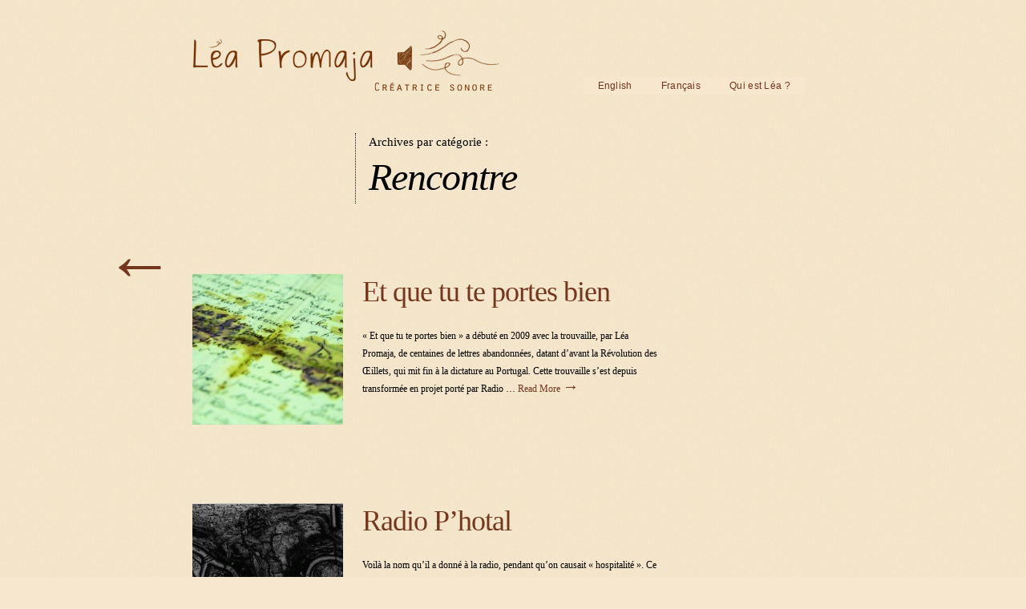

--- FILE ---
content_type: text/html; charset=UTF-8
request_url: http://www.leapromaja.net/moments/rencontre/
body_size: 6540
content:
<!DOCTYPE html PUBLIC "-//W3C//DTD XHTML 1.0 Transitional//EN" "http://www.w3.org/TR/xhtml1/DTD/xhtml1-transitional.dtd">
<html xmlns="http://www.w3.org/1999/xhtml" dir="ltr" lang="fr-FR">
<head profile="http://gmpg.org/xfn/11">
	<title>Archives par catégorie&nbsp;: Rencontre</title>

	<meta http-equiv="Content-Type" content="text/html; charset=UTF-8" />

	<meta name="robots" content="noindex,follow" />

	<link rel="stylesheet" type="text/css" href="http://www.leapromaja.net/wp-content/themes/autofocusplus/style.css" />

	<link rel="alternate" type="application/rss+xml" href="http://www.leapromaja.net/feed/" title="Léa Promaja - Créatrice sonore Flux RSS des articles" />
	<link rel="alternate" type="application/rss+xml" href="http://www.leapromaja.net/comments/feed/" title="Léa Promaja - Créatrice sonore Flux RSS des commentaires" />

	<link rel="pingback" href="http://www.leapromaja.net/xmlrpc.php" />


	<link rel="shortcut icon" href="http://www.leapromaja.net/wp-content/themes/autofocusplus/img/favicon.ico">

<link rel="alternate" type="application/rss+xml" title="Léa Promaja - Créatrice sonore &raquo; Flux de la catégorie Rencontre" href="http://www.leapromaja.net/moments/rencontre/feed/" />
<script type='text/javascript' src='http://www.leapromaja.net/wp-includes/js/jquery/jquery.js?ver=1.7.2'></script>
<script type='text/javascript' src='http://www.leapromaja.net/wp-content/themes/autofocusplus/js/jquery.imgCenter.minified.js?ver=20100329'></script>
<script type='text/javascript' src='http://www.leapromaja.net/wp-content/themes/autofocusplus/js/jquery.hotkeys-0.7.9.min.js?ver=20100329'></script>
<script type='text/javascript' src='http://www.leapromaja.net/wp-content/themes/autofocusplus/js/afscripts.js?ver=20100329'></script>
<link rel="EditURI" type="application/rsd+xml" title="RSD" href="http://www.leapromaja.net/xmlrpc.php?rsd" />
<link rel="wlwmanifest" type="application/wlwmanifest+xml" href="http://www.leapromaja.net/wp-includes/wlwmanifest.xml" /> 


<meta http-equiv="Content-Language" content="fr-FR" />
<style type="text/css" media="screen">
.qtrans_flag span { display:none }
.qtrans_flag { height:12px; width:18px; display:block }
.qtrans_flag_and_text { padding-left:20px }
.qtrans_flag_fr { background:url(http://www.leapromaja.net/wp-content/plugins/qtranslate/flags/fr.png) no-repeat }
.qtrans_flag_en { background:url(http://www.leapromaja.net/wp-content/plugins/qtranslate/flags/gb.png) no-repeat }
</style>
<link hreflang="en" href="http://www.leapromaja.net/moments/rencontre/?lang=en" rel="alternate" />
	<style type="text/css">
	/* <![CDATA[ */
	/* AutoFocus+ Color Options */
	body, #content .entry-content blockquote cite,
	.ie7 #content .entry-content div.large-image p {color:#000000;}
	body, .menu ul li a {background-color:#F7E7CE}
	a,a:link, a:visited, .sf-menu .current_page_item ul a, #content .photo-credit a:hover, #content .entry-content blockquote.pull-quote {color:#75361E}
	a:active,a:hover, .sf-menu .current_page_item a, .sf-menu .current_page_item a:hover {color:#000000}
	.sf-menu ul a:hover, .sf-menu .current_page_item ul a:hover,
	.blog #content .entry-title a,
	.blog #content .entry-meta abbr,
	.ie6.blog #content .entry-meta .entry-date,
	.blog #content .entry-content, .blog #content .entry-content a,
	#content .photo-credit, #content .photo-credit a,
	#content .entry-content div.large-image p,
	.ie6.blog #content .entry-meta a {color:#F7E7CE}
	.single .post-image-container, .single .post-video-container {background-color:#F0F0F0}
	.sf-menu ul a:hover, .sf-menu ul a:hover,
	.blog #content .hentry,
	.archive .post-image-container,
	.archive .post-video-container {background-color:#75361E}
	.sf-menu ul, .sf-menu ul a,
	#content .entry-content hr,
	#content .page-title,
	#content .entry-content div.wp-caption,
	#content .entry-content blockquote,
	.single #content .entry-meta,
	.page #content .entry-meta,
	.archive #content .entry-meta,
	.search #content .entry-meta,
	.search #content .noresults,
	#single-sidebar,
	#content .entry-content table, #content .entry-content th, #content .entry-content td,
	#content div.error404,
	#comments-list ol, #comments-list li, #comments-list #respond, #comments-list ul li,
	#trackbacks-list h3,
	.aside ul li.widgetcontainer li ul li ul {border-color:#000000}
	#comments-list li.bypostauthor,
	#comments-list li.bypostauthor .avatar,
	#comments-list ul.children li.bypostauthor .avatar {border-color:#75361E}
	/* ]]> */
	</style>

	<script type="text/javascript" src="http://www.leapromaja.net/wp-content/themes/thematic/library/scripts/hoverIntent.js"></script>
	<script type="text/javascript" src="http://www.leapromaja.net/wp-content/themes/thematic/library/scripts/superfish.js"></script>
	<script type="text/javascript" src="http://www.leapromaja.net/wp-content/themes/thematic/library/scripts/supersubs.js"></script>
	<script type="text/javascript" src="http://www.leapromaja.net/wp-content/themes/thematic/library/scripts/thematic-dropdowns.js"></script>

	<script type="text/javascript">
		/*<![CDATA[*/
		jQuery.noConflict();
		/*]]>*/
	</script>


<script type="text/javascript">

  var _gaq = _gaq || [];
  _gaq.push(['_setAccount', 'UA-32057882-1']);
  _gaq.push(['_trackPageview']);

  (function() {
    var ga = document.createElement('script'); ga.type = 'text/javascript'; ga.async = true;
    ga.src = ('https:' == document.location.protocol ? 'https://ssl' : 'http://www') + '.google-analytics.com/ga.js';
    var s = document.getElementsByTagName('script')[0]; s.parentNode.insertBefore(ga, s);
  })();

</script>

</head>

<body class="wordpress blogid-1 y2026 m01 d21 h18 archive not-singular category category-rencontre mac chrome ch131">

<div id="wrapper" class="hfeed">   

    <div id="header">
    
        <div id="branding">
	    		
	    		<div id="blog-title"><span><a href="http://www.leapromaja.net/" title="Léa Promaja &#8211; Créatrice sonore" rel="home">Léa Promaja &#8211; Créatrice sonore</a></span></div>
	    		
	    		<div id="blog-description"></div>

		</div><!--  #branding -->
	    
	    <div id="access">
	    		
	    	<div class="skip-link"><a href="#content" title="Passer la navigation">Aller au contenu</a></div><!-- .skip-link -->
	    		
	    	<div class="menu"><ul class="sf-menu"><li ><a href="http://www.leapromaja.net/" title="Home">Home</a></li><li class="page_item page-item-567"><a href="http://www.leapromaja.net/langues-2/"></a><ul class='children'><li class="page_item page-item-495"><a href="http://www.leapromaja.net/langues-2/qui-est-lea-multi-langues/">Qui est Léa ? (multi-langues)</a></li><li class="page_item page-item-638"><a href="http://www.leapromaja.net/langues-2/ce-que-lon-dit-de-lea/">Ce que l&rsquo;on dit de Léa</a></li><li class="page_item page-item-643"><a href="http://www.leapromaja.net/langues-2/inondes-2/">IN(O)NDÉS</a></li><li class="page_item page-item-825"><a href="http://www.leapromaja.net/langues-2/les-documentaires-de-lea/">Les documentaires de Léa</a></li></ul></li><li class="page_item page-item-188"><a href="http://www.leapromaja.net/english/">English</a></li><li class="page_item page-item-194"><a href="http://www.leapromaja.net/french/">Français</a></li><li class="page_item page-item-215"><a href="http://www.leapromaja.net/inondes-2/">Qui est Léa ?</a></li></ul></div>
	        
		</div><!-- #access -->
		
		
	</div><!-- #header-->
       
    <div id="main">
    
		<div id="container">
		
					
			<div id="content">
	
	            <h1 class="page-title">Archives par catégorie&nbsp;: <span>Rencontre</span></h1>
<div class="archive-meta"></div>

			<div id="nav-above" class="navigation">

				<div class="nav-previous"><a href="http://www.leapromaja.net/moments/rencontre/page/2/" ><span class="meta-nav">&larr;</span></a></div>

				<div class="nav-next"></div>

			</div>	

	

	
				<div id="post-1154" class="hentry p1 post publish author-admin category-francais category-mots category-paysage-sonore category-portugais category-rencontre category-tous-les-sons untagged is-excerpt auto-excerpt comments-closed pings-open y2020 m01 d31 h16 slug-eqttpb">


	
			

		
				<a href="http://www.leapromaja.net/eqttpb/" rel="bookmark" class="post-image-container"><img width="188" height="188" src="http://www.leapromaja.net/wp-content/uploads/2020/01/lettre-photo-sonia-03-188x188.jpg" class="attachment-archive-thumbnail wp-post-image" alt="lettre-photo sonia-03" title="lettre-photo sonia-03" /></a>

		


					



		<h3 class="entry-title"><a href="http://www.leapromaja.net/eqttpb/" title="Permalink to Et que tu te portes bien" rel="bookmark">Et que tu te portes bien</a></h3>




				<div class="entry-meta">

					<span class="entry-date"><abbr class="published" title="2020-01-31T15:12:11+0000">31 janv.</abbr></span>

					<span class="cat-links">Filed under <a href="http://www.leapromaja.net/moments/langues/francais/" title="Voir tous les articles dans Français" rel="category tag">Français</a>, <a href="http://www.leapromaja.net/moments/mots/" title="Voir tous les articles dans Mots" rel="category tag">Mots</a>, <a href="http://www.leapromaja.net/moments/paysage-sonore/" title="Voir tous les articles dans Paysage sonore" rel="category tag">Paysage sonore</a>, <a href="http://www.leapromaja.net/moments/langues/portugais/" title="Voir tous les articles dans Portugais" rel="category tag">Portugais</a>, <a href="http://www.leapromaja.net/moments/rencontre/" title="Voir tous les articles dans Rencontre" rel="category tag">Rencontre</a>, <a href="http://www.leapromaja.net/moments/tous-les-sons/" title="Voir tous les articles dans Tout" rel="category tag">Tout</a>.</span>

					<span class="comments-link"><a href="http://www.leapromaja.net/eqttpb/#respond" title="Commentaire sur Et que tu te portes bien">No comments.</a></span>

					
				</div>



					<div class="entry-content">
<p>&laquo;&nbsp;Et que tu te portes bien&nbsp;&raquo; a débuté en 2009 avec la trouvaille, par Léa Promaja, de centaines de lettres abandonnées, datant d&rsquo;avant la Révolution des Œillets, qui mit fin à la dictature au Portugal. Cette trouvaille s&rsquo;est depuis transformée en projet porté par Radio  &hellip; <a href="http://www.leapromaja.net/eqttpb/" class="more-link">Read More <span class="excerpt-arrow">&rarr;</span></a></p>
	
					</div><!-- .entry-content -->
									</div><!-- #post -->

				
				<div id="post-1058" class="hentry p2 post publish author-admin category-moments category-mots category-paysage-sonore category-rencontre category-sussu-peul untagged is-excerpt auto-excerpt comments-closed pings-open y2019 m12 d12 h18 alt slug-radio-photal">


	
			

		
				<a href="http://www.leapromaja.net/radio-photal/" rel="bookmark" class="post-image-container"><img width="188" height="188" src="http://www.leapromaja.net/wp-content/uploads/2019/01/IntersticesDHospitalite--188x188.png" class="attachment-archive-thumbnail wp-post-image" alt="IntersticesDHospitalite-" title="IntersticesDHospitalite-" /></a>

		


					



		<h3 class="entry-title"><a href="http://www.leapromaja.net/radio-photal/" title="Permalink to Radio P&rsquo;hotal" rel="bookmark">Radio P&rsquo;hotal</a></h3>




				<div class="entry-meta">

					<span class="entry-date"><abbr class="published" title="2019-12-12T17:07:38+0000">12 déc.</abbr></span>

					<span class="cat-links">Filed under <a href="http://www.leapromaja.net/moments/moments/" title="Voir tous les articles dans Moments" rel="category tag">Moments</a>, <a href="http://www.leapromaja.net/moments/mots/" title="Voir tous les articles dans Mots" rel="category tag">Mots</a>, <a href="http://www.leapromaja.net/moments/paysage-sonore/" title="Voir tous les articles dans Paysage sonore" rel="category tag">Paysage sonore</a>, <a href="http://www.leapromaja.net/moments/rencontre/" title="Voir tous les articles dans Rencontre" rel="category tag">Rencontre</a>, <a href="http://www.leapromaja.net/moments/langues/sussu-peul/" title="Voir tous les articles dans Sussu -Peul" rel="category tag">Sussu -Peul</a>.</span>

					<span class="comments-link"><a href="http://www.leapromaja.net/radio-photal/#respond" title="Commentaire sur Radio P&rsquo;hotal">No comments.</a></span>

					
				</div>



					<div class="entry-content">
<p>Voilà la nom qu&rsquo;il a donné à la radio, pendant qu&rsquo;on causait &laquo;&nbsp;hospitalité&nbsp;&raquo;. Ce son est né d&rsquo;un appel à son, très intellectualisé, pourtant, il a bien été enregistré dans un lieu tel que l&rsquo;appel le décrivait, on a répondu à notre manière à l&rsquo;appel,  &hellip; <a href="http://www.leapromaja.net/radio-photal/" class="more-link">Read More <span class="excerpt-arrow">&rarr;</span></a></p>
	
					</div><!-- .entry-content -->
									</div><!-- #post -->

				
				<div id="post-936" class="hentry p3 post publish author-admin category-francais category-moments category-rencontre untagged is-excerpt auto-excerpt comments-closed pings-open y2018 m10 d10 h01 slug-dame-pipi">


	
			

		
				<a href="http://www.leapromaja.net/dame-pipi/" rel="bookmark" class="post-image-container"><img width="188" height="188" src="http://www.leapromaja.net/wp-content/uploads/2018/02/Dame-PipiIllustrationGants1901-188x188.jpg" class="attachment-archive-thumbnail wp-post-image" alt="Dame-PipiIllustrationGants190" title="Dame-PipiIllustrationGants190" /></a>

		


					



		<h3 class="entry-title"><a href="http://www.leapromaja.net/dame-pipi/" title="Permalink to Dame pipi" rel="bookmark">Dame pipi</a></h3>




				<div class="entry-meta">

					<span class="entry-date"><abbr class="published" title="2018-10-10T00:21:30+0000">10 oct.</abbr></span>

					<span class="cat-links">Filed under <a href="http://www.leapromaja.net/moments/langues/francais/" title="Voir tous les articles dans Français" rel="category tag">Français</a>, <a href="http://www.leapromaja.net/moments/moments/" title="Voir tous les articles dans Moments" rel="category tag">Moments</a>, <a href="http://www.leapromaja.net/moments/rencontre/" title="Voir tous les articles dans Rencontre" rel="category tag">Rencontre</a>.</span>

					<span class="comments-link"><a href="http://www.leapromaja.net/dame-pipi/#respond" title="Commentaire sur Dame pipi">No comments.</a></span>

					
				</div>



					<div class="entry-content">
<p>Elle raconte les aléas de son quotidien.  Une femme qui a apprivoisé son emploi, de manière toute personnelle. Une création sonore de Léa Promaja. Un grand merci à Marie-Rémude d’avoir pris le temps. Un autre merci à tous les contributeurs volontaires. Mercis particuliers à Sarah,  &hellip; <a href="http://www.leapromaja.net/dame-pipi/" class="more-link">Read More <span class="excerpt-arrow">&rarr;</span></a></p>
	
					</div><!-- .entry-content -->
									</div><!-- #post -->

				
				<div id="post-984" class="hentry p4 post publish author-admin category-anglais category-fiction category-francais category-italien category-macedonien category-mots category-rencontre untagged is-excerpt auto-excerpt comments-closed pings-open y2018 m10 d10 h00 alt slug-sur-les-pas-dun-mot">


	
			

		
				<a href="http://www.leapromaja.net/sur-les-pas-dun-mot/" rel="bookmark" class="post-image-container"><img width="188" height="188" src="http://www.leapromaja.net/wp-content/uploads/2013/02/Promaja-mi-para-usi-Radia-Flickr-Credit-Tomislava-Sekulic1-188x188.jpg" class="attachment-archive-thumbnail wp-post-image" alt="Promaja-mi para usi-Radia-Flickr-Credit-Tomislava Sekulic" title="Promaja-mi para usi-Radia-Flickr-Credit-Tomislava Sekulic" /></a>

		


					



		<h3 class="entry-title"><a href="http://www.leapromaja.net/sur-les-pas-dun-mot/" title="Permalink to Sur les pas d&rsquo;un mot&#8230;" rel="bookmark">Sur les pas d&rsquo;un mot&#8230;</a></h3>




				<div class="entry-meta">

					<span class="entry-date"><abbr class="published" title="2018-10-09T23:56:03+0000">9 oct.</abbr></span>

					<span class="cat-links">Filed under <a href="http://www.leapromaja.net/moments/langues/anglais/" title="Voir tous les articles dans Anglais" rel="category tag">Anglais</a>, <a href="http://www.leapromaja.net/moments/fiction/" title="Voir tous les articles dans Fiction" rel="category tag">Fiction</a>, <a href="http://www.leapromaja.net/moments/langues/francais/" title="Voir tous les articles dans Français" rel="category tag">Français</a>, <a href="http://www.leapromaja.net/moments/langues/italien/" title="Voir tous les articles dans Italien" rel="category tag">Italien</a>, <a href="http://www.leapromaja.net/moments/langues/macedonien/" title="Voir tous les articles dans Macédonien" rel="category tag">Macédonien</a>, <a href="http://www.leapromaja.net/moments/mots/" title="Voir tous les articles dans Mots" rel="category tag">Mots</a>, <a href="http://www.leapromaja.net/moments/rencontre/" title="Voir tous les articles dans Rencontre" rel="category tag">Rencontre</a>.</span>

					<span class="comments-link"><a href="http://www.leapromaja.net/sur-les-pas-dun-mot/#respond" title="Commentaire sur Sur les pas d&rsquo;un mot&#8230;">No comments.</a></span>

					
				</div>



					<div class="entry-content">
<p>Expérience radio de 2013 enfin accessible depuis ce site- J&rsquo;ai attendu deux ans qu&rsquo;on m&rsquo;envoie le sous-titre en italien mais non, on ne me l&rsquo;envoya point. Un essai radio en quatre langues &#8211; entre fiction et documentaire, festival de film documentaire de Sheffield (Royaume-Uni), à  &hellip; <a href="http://www.leapromaja.net/sur-les-pas-dun-mot/" class="more-link">Read More <span class="excerpt-arrow">&rarr;</span></a></p>
	
					</div><!-- .entry-content -->
									</div><!-- #post -->

				
				<div id="post-947" class="hentry p5 post publish author-admin category-albanais category-anglais category-francais category-macedonien category-moments category-rencontre category-serbe category-turc untagged is-excerpt auto-excerpt comments-closed pings-open y2018 m06 d30 h19 slug-saupoudres">


	
			

		
				<a href="http://www.leapromaja.net/saupoudres/" rel="bookmark" class="post-image-container"><img width="188" height="188" src="http://www.leapromaja.net/wp-content/uploads/2018/06/SapoudresKS-carreSite-decale-188x188.png" class="attachment-archive-thumbnail wp-post-image" alt="SapoudresKS-carreSite-decale" title="SapoudresKS-carreSite-decale" /></a>

		


					



		<h3 class="entry-title"><a href="http://www.leapromaja.net/saupoudres/" title="Permalink to Saupoudrés" rel="bookmark">Saupoudrés</a></h3>




				<div class="entry-meta">

					<span class="entry-date"><abbr class="published" title="2018-06-30T18:03:02+0000">30 juin</abbr></span>

					<span class="cat-links">Filed under <a href="http://www.leapromaja.net/moments/langues/albanais/" title="Voir tous les articles dans Albanais" rel="category tag">Albanais</a>, <a href="http://www.leapromaja.net/moments/langues/anglais/" title="Voir tous les articles dans Anglais" rel="category tag">Anglais</a>, <a href="http://www.leapromaja.net/moments/langues/francais/" title="Voir tous les articles dans Français" rel="category tag">Français</a>, <a href="http://www.leapromaja.net/moments/langues/macedonien/" title="Voir tous les articles dans Macédonien" rel="category tag">Macédonien</a>, <a href="http://www.leapromaja.net/moments/moments/" title="Voir tous les articles dans Moments" rel="category tag">Moments</a>, <a href="http://www.leapromaja.net/moments/rencontre/" title="Voir tous les articles dans Rencontre" rel="category tag">Rencontre</a>, <a href="http://www.leapromaja.net/moments/langues/serbe/" title="Voir tous les articles dans Serbe" rel="category tag">Serbe</a>, <a href="http://www.leapromaja.net/moments/langues/turc/" title="Voir tous les articles dans Turc" rel="category tag">Turc</a>.</span>

					<span class="comments-link"><a href="http://www.leapromaja.net/saupoudres/#respond" title="Commentaire sur Saupoudrés">No comments.</a></span>

					
				</div>



					<div class="entry-content">
<p>Ce documentaire est la première partie d&rsquo;un travail en cours. Il se passe à Prizren, au Kosovo, et un peu à Prishtina. Il raconte mon voyage là-bas, enfin, surtout les rencontres, pour comprendre ce qui se dit sur les bombes chargées d&rsquo;uranium tombées entre le  &hellip; <a href="http://www.leapromaja.net/saupoudres/" class="more-link">Read More <span class="excerpt-arrow">&rarr;</span></a></p>
	
					</div><!-- .entry-content -->
									</div><!-- #post -->

				
				<div id="post-868" class="hentry p6 post publish author-admin category-francais category-moments category-paysage-sonore category-rencontre untagged is-excerpt auto-excerpt comments-closed pings-open y2017 m06 d03 h16 alt slug-son-a-skis">


	
			

		
				<a href="http://www.leapromaja.net/son-a-skis/" rel="bookmark" class="post-image-container"><img width="188" height="188" src="http://www.leapromaja.net/wp-content/uploads/2017/06/illustration-Audio-Ski271-retravail1-188x188.jpg" class="attachment-archive-thumbnail wp-post-image" alt="illustration-Audio-Ski271-retravail" title="illustration-Audio-Ski271-retravail" /></a>

		


					



		<h3 class="entry-title"><a href="http://www.leapromaja.net/son-a-skis/" title="Permalink to Son à skis" rel="bookmark">Son à skis</a></h3>




				<div class="entry-meta">

					<span class="entry-date"><abbr class="published" title="2017-06-03T15:43:59+0000">3 juin</abbr></span>

					<span class="cat-links">Filed under <a href="http://www.leapromaja.net/moments/langues/francais/" title="Voir tous les articles dans Français" rel="category tag">Français</a>, <a href="http://www.leapromaja.net/moments/moments/" title="Voir tous les articles dans Moments" rel="category tag">Moments</a>, <a href="http://www.leapromaja.net/moments/paysage-sonore/" title="Voir tous les articles dans Paysage sonore" rel="category tag">Paysage sonore</a>, <a href="http://www.leapromaja.net/moments/rencontre/" title="Voir tous les articles dans Rencontre" rel="category tag">Rencontre</a>.</span>

					<span class="comments-link"><a href="http://www.leapromaja.net/son-a-skis/#respond" title="Commentaire sur Son à skis">No comments.</a></span>

					
				</div>



					<div class="entry-content">
<p>Eux sont sur des skis, moi sur des raquettes. Eux n&rsquo;y voient pas, ou si peu, mais ils y vont. Plongée dans un monde de perceptions. Un son rafraîchissant quand on s&rsquo;approche de l&rsquo;été. Merci à Jean Billot, à Bernard, à Marie-Christine, à Jeannot, leurs  &hellip; <a href="http://www.leapromaja.net/son-a-skis/" class="more-link">Read More <span class="excerpt-arrow">&rarr;</span></a></p>
	
					</div><!-- .entry-content -->
									</div><!-- #post -->

				
				<div id="post-856" class="hentry p7 post publish author-admin category-arabe category-francais category-moments category-paysage-sonore category-rencontre untagged is-excerpt auto-excerpt comments-closed pings-open y2016 m07 d10 h15 slug-eclore">


	
			

		
				<a href="http://www.leapromaja.net/eclore/" rel="bookmark" class="post-image-container"><img width="188" height="188" src="http://www.leapromaja.net/wp-content/uploads/2016/07/Dessin-Coline-CCAS001-recadree-188x188.jpg" class="attachment-archive-thumbnail wp-post-image" alt="Dessin-Coline-CCAS001-recadree" title="Dessin-Coline-CCAS001-recadree" /></a>

		


					



		<h3 class="entry-title"><a href="http://www.leapromaja.net/eclore/" title="Permalink to Eclore" rel="bookmark">Eclore</a></h3>




				<div class="entry-meta">

					<span class="entry-date"><abbr class="published" title="2016-07-10T14:05:36+0000">10 juil.</abbr></span>

					<span class="cat-links">Filed under <a href="http://www.leapromaja.net/moments/langues/arabe/" title="Voir tous les articles dans Arabe" rel="category tag">Arabe</a>, <a href="http://www.leapromaja.net/moments/langues/francais/" title="Voir tous les articles dans Français" rel="category tag">Français</a>, <a href="http://www.leapromaja.net/moments/moments/" title="Voir tous les articles dans Moments" rel="category tag">Moments</a>, <a href="http://www.leapromaja.net/moments/paysage-sonore/" title="Voir tous les articles dans Paysage sonore" rel="category tag">Paysage sonore</a>, <a href="http://www.leapromaja.net/moments/rencontre/" title="Voir tous les articles dans Rencontre" rel="category tag">Rencontre</a>.</span>

					<span class="comments-link"><a href="http://www.leapromaja.net/eclore/#respond" title="Commentaire sur Eclore">No comments.</a></span>

					
				</div>



					<div class="entry-content">
<p>De quelques mots, on parvient à passer une idée. Un salut , Bonjour !, un Merci. Et puis un jour on apprend à écrire ces mots. Ils s&rsquo;accumulent, s&rsquo;agglutinent au tableau. Ils deviennent familiers, on les fait entrer dans notre quotidien. Peu à peu les phrases se forment, on ouvre un nouvel univers, dans une langue  &hellip; <a href="http://www.leapromaja.net/eclore/" class="more-link">Read More <span class="excerpt-arrow">&rarr;</span></a></p>
	
					</div><!-- .entry-content -->
									</div><!-- #post -->

				
			</div><!-- #content -->
			
			 
			
		</div><!-- #container -->


    </div><!-- #main -->
    
        

	<div id="footer">
    
                    
            <div id="subsidiary">
            
        
<div id="first" class="aside sub-aside">
	<ul class="xoxo">
<li id="categories-6" class="widgetcontainer widget_categories"><h3 class="widgettitle"> </h3>
		<ul>
	<li class="cat-item cat-item-16"><a href="http://www.leapromaja.net/moments/assemblages/" title="Voir tous les articles classés dans Assemblages">Assemblages</a>
</li>
	<li class="cat-item cat-item-36"><a href="http://www.leapromaja.net/moments/ecouter-lea-hors-du-net/" title="Voir tous les articles classés dans écouter Léa hors du net">écouter Léa hors du net</a>
</li>
	<li class="cat-item cat-item-41"><a href="http://www.leapromaja.net/moments/fiction/" title="Voir tous les articles classés dans Fiction">Fiction</a>
</li>
	<li class="cat-item cat-item-26"><a href="http://www.leapromaja.net/moments/langues/" title="Voir tous les articles classés dans Langues">Langues</a>
<ul class='children'>
	<li class="cat-item cat-item-29"><a href="http://www.leapromaja.net/moments/langues/albanais/" title="Voir tous les articles classés dans Albanais">Albanais</a>
</li>
	<li class="cat-item cat-item-40"><a href="http://www.leapromaja.net/moments/langues/allemand/" title="Voir tous les articles classés dans Allemand">Allemand</a>
</li>
	<li class="cat-item cat-item-32"><a href="http://www.leapromaja.net/moments/langues/anglais/" title="Voir tous les articles classés dans Anglais">Anglais</a>
</li>
	<li class="cat-item cat-item-37"><a href="http://www.leapromaja.net/moments/langues/arabe/" title="Voir tous les articles classés dans Arabe">Arabe</a>
</li>
	<li class="cat-item cat-item-27"><a href="http://www.leapromaja.net/moments/langues/francais/" title="Voir tous les articles classés dans Français">Français</a>
</li>
	<li class="cat-item cat-item-31"><a href="http://www.leapromaja.net/moments/langues/inconnue/" title="Voir tous les articles classés dans Inconnue">Inconnue</a>
</li>
	<li class="cat-item cat-item-25"><a href="http://www.leapromaja.net/moments/langues/italien/" title="Voir tous les articles classés dans Italien">Italien</a>
</li>
	<li class="cat-item cat-item-35"><a href="http://www.leapromaja.net/moments/langues/japonais/" title="Voir tous les articles classés dans Japonais">Japonais</a>
</li>
	<li class="cat-item cat-item-33"><a href="http://www.leapromaja.net/moments/langues/macedonien/" title="Voir tous les articles classés dans Macédonien">Macédonien</a>
</li>
	<li class="cat-item cat-item-28"><a href="http://www.leapromaja.net/moments/langues/portugais/" title="Voir tous les articles classés dans Portugais">Portugais</a>
</li>
	<li class="cat-item cat-item-38"><a href="http://www.leapromaja.net/moments/langues/serbe/" title="Voir tous les articles classés dans Serbe">Serbe</a>
</li>
	<li class="cat-item cat-item-42"><a href="http://www.leapromaja.net/moments/langues/sussu-peul/" title="Voir tous les articles classés dans Sussu -Peul">Sussu -Peul</a>
</li>
	<li class="cat-item cat-item-34"><a href="http://www.leapromaja.net/moments/langues/turc/" title="Voir tous les articles classés dans Turc">Turc</a>
</li>
</ul>
</li>
	<li class="cat-item cat-item-12"><a href="http://www.leapromaja.net/moments/moments/" title="Des moments spontanés, des ambiances et des paysages sonores, des situations sur le fait, ...
">Moments</a>
</li>
	<li class="cat-item cat-item-14"><a href="http://www.leapromaja.net/moments/mots/" title="Voir tous les articles classés dans Mots">Mots</a>
</li>
	<li class="cat-item cat-item-39"><a href="http://www.leapromaja.net/moments/paysage-sonore/" title="Voir tous les articles classés dans Paysage sonore">Paysage sonore</a>
</li>
	<li class="cat-item cat-item-30 current-cat"><a href="http://www.leapromaja.net/moments/rencontre/" title="Voir tous les articles classés dans Rencontre">Rencontre</a>
</li>
	<li class="cat-item cat-item-15"><a href="http://www.leapromaja.net/moments/reportages/" title="
">Reportages</a>
</li>
	<li class="cat-item cat-item-1"><a href="http://www.leapromaja.net/moments/tous-les-sons/" title="Voir tous les articles classés dans Tout">Tout</a>
<ul class='children'>
	<li class="cat-item cat-item-23"><a href="http://www.leapromaja.net/moments/tous-les-sons/serie-fermiere/" title="Voir tous les articles classés dans Série fermière">Série fermière</a>
</li>
</ul>
</li>
		</ul>
</li>
	</ul>
</div><!-- #first .aside -->

<div id="second" class="aside sub-aside">
	<ul class="xoxo">
<li id="text-5" class="widgetcontainer widget_text">			<div class="textwidget"><a href="http://www.leapromaja.net/?page_id=638"> Qui est Léa ?</a>
<br />
<a href="http://www.leapromaja.net/?page_id=825"> Les documentaires de Léa</a>
<br />
<a href="http://www.leapromaja.net/?page_id=638">Ce que l'on dit de Léa</a>
<br />
<a href="http://www.leapromaja.net/?page_id=643">Liens sonores de Léa</a>

<a href="http://www.leapromaja.net/langues-2/inondes-2/"> INONDES</div>
		</li>
	</ul>
</div><!-- #second .aside -->

<div id="third" class="aside sub-aside">
	<ul class="xoxo">
<li id="text-3" class="widgetcontainer widget_text">			<div class="textwidget">Retrouvez Léa sur :
<a href="http://twitter.com/LeaPromaja"><img class="alignleft size-full wp-image-489" title="Léa sur Twitter" src="http://www.leapromaja.net/wp-content/themes/autofocusplus/img/icone-twitter.png" alt="" width="100" height="86" /></a>

<a href="https://nesc.io/posts/10357"><img class="alignleft  wp-image-473" title="Léa sur Diaspora, l'équivalent honnête de Facebook" src="http://www.leapromaja.net/wp-content/themes/autofocusplus/img/icone-diaspora.png" alt="" width="100" height="86" /></a>

<a href="http://www.facebook.com/pages/Lea-Promaja/250577071705661"><img class="alignleft size-full wp-image-490" title="Léa sur Facebook" src="http://www.leapromaja.net/wp-content/themes/autofocusplus/img/icone-facebook.png" alt="" width="100" height="86" /></a>

<a href="mailto:lea@leapromaja.net"><img class="alignleft  wp-image-473" title="écrire à Léa" src="http://www.leapromaja.net/wp-content/themes/autofocusplus/img/icone-mailto.png" alt="" width="100" height="86" /></a></div>
		</li>
	</ul>
</div><!-- #third .aside -->
            
            </div><!-- #subsidiary -->
            
            
        <div id="siteinfo">        

    	    
		</div><!-- #siteinfo -->
    
    	        
	</div><!-- #footer -->
	
    </div><!-- #wrapper .hfeed -->  


<!-- Design based on AutoFocus Pro by Allan Cole for http://fthrwght.com/autofocusplus -->


</body>
</html>

--- FILE ---
content_type: text/css
request_url: http://www.leapromaja.net/wp-content/themes/autofocusplus/style.css
body_size: 6377
content:
/*   

Theme Name: AutoFocus+

Theme URI: http://fthrwght.com/

Description: AutoFocus+ is a clean and simple WordPress child theme developed for photographers looking to showcase their work.

Author: Allan Cole

Author URI: http://fthrwght.com/

Template: thematic

Version: 1.2

Tags: theme options, photoblogging, fixed-width, one-column, threaded-comments, white

.



Changelog

1.2 Released 10-21-2010

— Added WP 3.0 Custom Menus.

— Fixed Thematic 0.9.7.7 layout issues.



1.1 Released 05-20-2010

— Fixed JS Errors for WordPress 3.0.



1.0 Released 2010-03-29

— Initial release



AutoFocus+ © Allan Cole for http://fthrwght.com/

.

*/



/* Reset browser defaults */

@import url('../thematic/library/styles/reset.css');



/* Apply basic typography styles */

@import url('../thematic/library/styles/typography.css');



/* Apply a basic layout

@import url('../thematic/library/layouts/2c-r-fixed.css'); */



/* Apply basic image styles */

@import url('../thematic/library/styles/images.css');



/* Prepare theme for plugins */

@import url('../thematic/library/styles/plugins.css');



/* font face */

@font-face {

	font-family: "JustTheWayYouAre";

	src: url('JustTheWayYouAre.ttf');

}

@font-face {

	font-family: "KGJuneBug";

	src: url('KGJuneBug.eot');/* IE9 Compat Modes */

	src: url('KGJuneBug.ttf');

	src: url('KGJuneBug.eot?#iefix') format('embedded-opentype'), /* IE6-IE8 */

	src: url('KGJuneBug.woff') format('woff'), /* Modern Browsers */

}









/*	Layout

-------------------------------------------------------------- */

body {min-width:832px ; background : #000 url(img/lea-promaja-background01.jpg);}


#slika
{

position:absolute;

left:1050px;

top:50px;

width: 300px;

height:300px;

z-index:100;

}

#header {width:800px; margin:22px auto; }

#branding {}

#access {position:relative; overflow:hidden;}

#wrapper {position:relative;z-index:20}

#main {width:800px; margin:0 auto; padding:0;overflow:visible; position:relative;z-index:25}

#container {width:800px;display:table;padding:0; margin:0 0 66px;}

#content {margin:44px 0 0; width:800px; overflow:visible}

.main-aside {width:392px; float:left; position:relative;}

#secondary {clear:right}

#footer {visibility:visible;clear:both; width:800px; margin:0 auto}

#subsidiary {width:800px; margin:0 auto; overflow:hidden}

#siteinfo {clear:both; }





/*	Global

-------------------------------------------------------------- */

html {margin:0;padding:0}

body {background-color:transparent;font-size:12px;line-height:22px;font-family: Trebuchet MS, helvetica, arial, sans-serif;}

h1, h2, h3, h4, h5, h6 {font-family:  Trebuchet MS, helvetica, arial, sans-serif;font-weight:400}

a {text-decoration:none;}

a:link, a:visited {color:#00CCFF;}

a:hover {color:black;}

span.hide {visibility:hidden;}



/*	Header

-------------------------------------------------------------- */

#header {display:table;vertical-align:middle;position:relative; top:10px; padding:0px 0;}

#branding {width:390px; margin:0 14px 0 0;float:left;clear:none;display:block;}

#blog-title {font-size:35px;line-height:50px;font-family: Trebuchet MS, helvetica, arial, sans-serif;background-image: url(img/LOGO-Lea-Promaja-08.png); background-repeat:no-repeat; background-position:left;}

#blog-title a {font-weight:400;}

#blog-title a {display:block;}

#blog-title a {opacity:0.0; filter: alpha(opacity = 0);}

#blog-description {padding:0 10px;margin:0;font-size:11px;letter-spacing:0.025em;line-height:22px;font-weight:200;font-family: helvetica, arial, sans-serif;}



/*	Menu

-------------------------------------------------------------- */

#access {background-color:transparent;padding:0;float:right; clear:right;display:block;line-height:22px; z-index:98;overflow:visible;top:72px ; list-style:none;}

#access .skip-link {display:none;}



.menu {float:right;list-style:none;}

.menu ul {margin:0;padding:0;}

.menu ul li {display:inline;float:left; left: 0px; top:-8px;}

.menu ul li a {padding:0 18px 0 18px;margin:0;font-size:12px;font-family: "khjunebug", helvetica, arial, sans-serif; line-height:22px;letter-spacing:0.025em;font-weight:400;}

.menu ul li ul li a {padding:1px 8px 0;height:21px;font-size:11px;letter-spacing:0;font-weight:400;}

.menu ul li ul li a:before {content:"— ";}



/*raccourci vers Home page masqué*/

.menu ul li a[title="Home"] {visibility:hidden; top:1px; font-family: Trebuchet MS; font-style:normal ;font-size:12.5px ; background-color:transparent;}





/* MENU HORIZONTALE */



.menu ul li a[title="Mots"] {top:1px; font-family: Trebuchet MS; font-style:normal ;font-size:12.5px ; color : transparent; background-color:transparent ; background-image: url(img/menu-images/menu-mots.png) ; background-repeat:no-repeat; background-image: visible; 

text-transform: capitalize;

/* Fix for Internet Explorer */

color:#f3e1c9;

padding: 20px 30px 0 0; }

.menu ul li a[title="Moments"] {top:1px; font-family: Trebuchet MS; font-style:normal ;font-size:12.5px ; color:transparent;background-color:transparent;background-image: url(img/menu-images/menu-moments.png) ; background-repeat:no-repeat;

/* Fix for Internet Explorer */

color:#f3e1c9;

padding: 20px 30px 0 0; }

.menu ul li a[title="Reportages"] {top:1px; font-family: Trebuchet MS; font-style:normal ;font-size:12.5px ; color:transparent;background-color:transparent;background-image: url(img/menu-images/menu-reportages.png) ; background-repeat:no-repeat;

/* Fix for Internet Explorer */

color:#f3e1c9;

padding: 20px 30px 0 0; }

.menu ul li a[title="Assemblages"] {top:1px; font-family: Trebuchet MS; font-style:normal ;font-size:12.5px ; color:transparent;background-color:transparent;background-image: url(img/menu-images/menu-assemblages.png) ; background-repeat:no-repeat;

/* Fix for Internet Explorer */

color:#f3e1c9;

padding: 20px 30px 0 0; }





/* MENU VERTICAL --> QUI EST LEA + CHOIX DE LA LANGUE */



.menu ul li a[title="Qui est Léa ?"] {top:93px; left:107px; font-family: Trebuchet MS; font-style:normal ;font-size:10.5px ; color:transparent;background-color:transparent;background-image: url(img/menu-images/MENU-langues-qui-est-lea.png) ; background-repeat:no-repeat; /* Fix for Internet Explorer : */ color:#f3e1c9; padding: 45px 10px 0 0; }



.menu ul li a[title="Léa raconte en"] {top:190px; left:29px; font-family: Trebuchet MS; font-style:normal ;font-size:10.5px ; color:transparent; background-color:transparent;background-image: url(img/menu-images/image-+-Léa-raconte-en.png) ; background-repeat:no-repeat; /* Fix for Internet Explorer : */ color:#f3e1c9; padding: 55px 10px 0 0; }



.menu ul li a[title="English"] {top:278px; left:-48px; font-family: Trebuchet MS; font-style:normal ;font-size:10.5px ; color:transparent;background-color:transparent;background-image: url(img/menu-images/menu-langues-en.png) ; background-repeat:no-repeat; /* Fix for Internet Explorer : */ color:#f3e1c9; padding: 19px 0px 0 0; }



.menu ul li a[title="French"] {top:316px; left:-82px; font-family: Trebuchet MS; font-style:normal ;font-size:10.5px ; color:transparent;background-color:transparent;background-image: url(img/menu-images/menu-langues-fr.png) ; background-repeat:no-repeat; /* Fix for Internet Explorer : */ color:#f3e1c9; padding: 19px 0px 0 0; }



.menu ul li a[title="Makedonski"] {top:355px; left:-114px; font-family: Trebuchet MS; font-style:normal ;font-size:10.5px ; color:transparent;background-color:transparent;background-image: url(img/menu-images/menu-langues-mk.png) ; background-repeat:no-repeat; /* Fix for Internet Explorer : */ color:#f3e1c9; padding: 19px 0px 0 0; }



.menu ul li a[title="Portugais"] {top:394px; left:-172px; font-family: Trebuchet MS; font-style:normal ;font-size:10px ; color:transparent;background-color:transparent;background-image: url(img/menu-images/menu-langues-pt.png) ; background-repeat:no-repeat; /* Fix for Internet Explorer : */ color:#f3e1c9; padding: 19px 0px 0 0; }





.sf-menu, .sf-menu *{margin:0; padding:0; list-style:none}

.sf-menu{line-height:1.0}

.sf-menu ul{position:absolute; top:-999em; width:10em;}

.sf-menu ul li{width:100%}

.sf-menu li:hover{visibility:inherit;}

.sf-menu li{float:left; position:relative}

.sf-menu a{display:block; position:relative}

.sf-menu li:hover ul, 

.sf-menu li.sfHover ul{left:0; top:2.5em;z-index:99}

.sf-menu ul {border-width:0 0 0 1px; border-style:dotted;}

.sf-menu ul a {border-width:0; border-style:dotted;}

ul.sf-menu li:hover li ul, 

ul.sf-menu li.sfHover li ul{top:-999em}

ul.sf-menu li li:hover ul, 

ul.sf-menu li li.sfHover ul{left:10em;top:0}

ul.sf-menu li li:hover li ul, 

ul.sf-menu li li.sfHover li ul{top:-999em}

ul.sf-menu li li li:hover ul, 

ul.sf-menu li li li.sfHover ul{left:10em;top:0}



.sf-menu{float:left;}

.menu a{text-decoration:none;display:block;}

.sf-menu li:hover,

.sf-menu li.sfHover,

.sf-menu a:focus,

.sf-menu a:hover,

.sf-menu a:active {outline:0;}

.sf-menu li:hover ul, 

.sf-menu li.sfHover ul{top:21px;left:8px;}

.sf-menu li.sfHover ul li ul,

.sf-menu li.sfHover ul li ul li ul{top:0;}

.sf-menu ul ul{ margin-top:0}

.sf-menu ul a:hover{color:#FFF;}





/*	Navigation

-------------------------------------------------------------- */

.navigation .meta-nav {}

.nav-previous {padding:0 8px; float:left; width:40%;text-align:left}

.nav-next {padding:0 8px; float:right; width:40%; text-align:right}



#nav-above {width:1000px;height:0px;margin:0 -100px;padding:0;display:inline-block;position:fixed;top:45%;z-index:1;font-size:88px;line-height:22px;font-family: Courier New, Courier, monospace, sans-serif; }

#nav-above a {line-height:22px;height:22px;display:inline;}

#nav-above .nav-previous {padding:0 8px; float:left; width:50px;height:22px;line-height:22px;}

#nav-above .nav-next {padding:0 8px; float:right; width:50px; text-align:right;height:22px}



#nav-below {width:800px;margin:66px 0 88px;clear:both;float:none;display:table;}

#nav-below h3 {font-size:32px;line-height:44px;padding:0 8px;}

#nav-below h3 a,



/* Single Page Navigation */

.single #nav-below {padding-top:66px;}

.single #nav-below .nav-previous {padding:0 8px; margin-top:22px; float:left; width:272px;}

.single #nav-below .nav-next {padding:0 8px; margin-top:22px; float:right; width:272px; text-align:left}

.single #nav-below .nav-excerpt {margin-top:0;}

.single #nav-below .nav-excerpt p {margin: 0;padding:0;font-size:11px;letter-spacing:0.025em;line-height:22px;}

.single #nav-below a {font-weight:600;}

.single #nav-below h3 a {font-weight:400;}

  

/*	Content

-------------------------------------------------------------- */

#content {clear:both;float:none;padding:0; margin:0;}

#content .hentry {clear:both;float:none;margin:0; padding:0; position:relative; z-index:3}

#content .page-title {padding:0 8px 0 16px;margin:22px 0 88px 204px;width:572px;float:right;clear:left;font-size:15px;line-height:22px;border-left:1px dotted #CCC;font-family: Trebuchet MS;}

#content .page-title span {font-size:48px;line-height:66px;font-style:italic;letter-spacing:-1px;display:block;font-family: Trebuchet MS;}

#content .entry-title {padding:0 8px;margin:0 0 22px;font-size:36px;line-height:44px;letter-spacing:-1px;font-weight:200;float:none;clear:both;font-family:Trebuchet MS;}

#content .entry-title a {font-weight:200;}

#content .entry-content {padding:0;margin:0 306px 0 0;clear:none;width:494px;line-height:22px;float:left;display:block; font-family: Trebuchet MS;}

#content .entry-content object {margin-left:-8px;}

#content .entry-content h1 {font-size:24px;padding:0 8px;margin:22px 0;font-weight:400}

#content .entry-content h2,

#content .entry-content h3 {font-size:20px;padding:0 8px;margin:22px 0;font-weight:400}

#content .entry-content h4,

#content .entry-content h5,

#content .entry-content h6 {font-size:15px;line-height:22px;padding:0 8px;margin:22px 0;font-weight:400}

#content .entry-content ul {list-style:disc;margin-left:24px;}

#content .entry-content ol {list-style:decimal;margin-left:24px;}

#content .entry-content ol ol {list-style:lower-alpha;margin-left:24px;}

#content .entry-content li {display:list-item;border:none;margin:0;padding:0;}

#content .entry-content hr {height:0;border:1px dotted #CCC;border-width:1px 0 0;}

#content .entry-content div,

#content .entry-content p,

#content .entry-content pre,

#content .entry-content address {padding:0 8px;margin:0 0 22px;}

#content .entry-content blockquote {margin:0 0 0;padding:8px 8px 0;border:1px dotted #CCC;border-width:0 0 0 1px;font-style:italic;font-size:15px;letter-spacing:0.025em;font-family: Trebuchet MS;}

#content .entry-content blockquote blockquote {margin-left:8px;}

#content .entry-content table {border:1px dotted #CCC;border-width:0 0 0 1px}

#content .entry-content th {font-style:italic;font-size:15px;font-weight:400;font-family: Trebuchet MS;}

#content .entry-content td,

#content .entry-content th {padding:4px 8px;text-align:left;border:1px dotted #CCC;border-width:0 0 1px 1px}

#content .entry-content .gallery {margin-bottom:0;}

#content .entry-content .gallery .col-5 {}

#content .entry-content .gallery a img {border:none;}

#content .entry-content .gallery img,

#content .entry-content .gallery dl,

#content .entry-content .gallery dt,

#content .entry-content .gallery dd {margin:0;padding-bottom:0;}

#content .entry-content .gallery br {padding-bottom:22px;display:block;}

#content .entry-content div.gallery-row {margin-bottom:22px;}

#content .entry-content div.wp-caption {padding:8px 8px 0;margin-bottom:11px;border:1px dotted #CCC;border-width:0;display:block;text-align:left;background-color:transparent;}

#content .entry-content div.wp-caption.alignleft {padding-right:6px;margin-right:16px;border-width:0 1px 0 0;}

#content .entry-content div.wp-caption.alignright {padding-left:16px;padding-right:0;margin-left:16px;margin-right:-2px;border-width:0 0 0 1px;}

#content .entry-content div.wp-caption.aligncenter,

#content .entry-content div.wp-caption.alignnone {margin-bottom:11px;padding-bottom:11px;border-width:0 0 1px 0;}

#content .entry-content div.wp-caption img {margin:0;padding:0;border:none}

#content .entry-content .gallery-caption,

#content .entry-content div.wp-caption p.wp-caption-text{padding:0;margin:8px 0 0;font-size:10px;line-height:16px;letter-spacing:0.05em;}

#content .entry-meta {visibility:hidden;float:right;clear:none;margin-left:-614px;width:164px;padding:11px 8px 11px 16px;display:block;border:1px dotted #CCC;border-width:0 0 0 1px;font-size:11px;letter-spacing:0.025em;line-height:22px;}

#content .entry-meta abbr {text-decoration:none;border:none;}

#content .entry-meta span {display:block;}

#content .entry-meta span.meta-prep-author {display:block;float:left;padding-right:3px;}

#content .entry-meta .meta-sep {display:none;}

#content .entry-utility {padding:0 8px;margin-left:-520px;width:282px;float:right}

#content .edit-link {padding:0;font-size:11px;letter-spacing:0.025em;line-height:22px;}

#content .edit-link a {background-color:red;color:#FFF;display:inline-block;padding:0 8px;}

#content .edit-link a:before {content:"? ";}

#content .photo-credit {position:absolute;padding:16px;display:block;width:768px;height:100%;z-index:2;text-align:left;}

#content .photo-credit a {font-weight:600;}

#content .hentry:hover .photo-credit {display:block;}

#content .page-link {font-weight:bold; line-height:22px; padding:0 0 22px 0; margin-right:16px; word-spacing:16px;}

#content .page-link a {font-weight:normal; padding:0; text-decoration:none}

#content .excerpt-arrow {font-size:20px;line-height:5px;display:inline-block;}



/* Single Page Styles */

.single #content {margin-bottom:66px;}

.single #content .entry-title {margin-bottom:15px;line-height:30px;position:relative;z-index:30; font-style:normal; font-weight:bold; font-family: Trebuchet MS; font-size:36px;}

.single #content .entry-meta {margin-left:-614px;width:164px;padding:11px 8px 11px 16px;display:block;border:1px dotted #CCC;border-width:0 0 0 1px;}

.single #content .entry-meta .entry-date {margin:0 0 11px;font-size:48px;line-height:44px;letter-spacing:-1px;font-family: Trebuchet MS;}

.single #content .entry-utility {padding:0 8px;margin-left:0px;width:100%;float:none;clear:none;}

.single .hentry .post-image-container img {display:none;}

.single .post-image-container,

.single .post-video-container {padding:0;margin-bottom:44px;text-align:center;}

.single .post-video-container span,

.single .post-video-container object {margin:0 auto;text-align:center;}



/* Image Grid for the Home Page */

.blog #content {margin-top:0px;padding:0;}

.blog #content .hentry {width:396px;height:300px;overflow:hidden;float:left;margin:0 4px 4px 0;padding:0;clear:none;position:relative;}

.blog #content .hentry.p1 {width:100%;margin-right:0;}

.blog #content .hentry.p2 {width:602px;}

.blog #content .hentry.p3 {width:194px;margin-right:0;}

.blog #content .hentry.p4 {width:296px;}

.blog #content .hentry.p5 {width:500px;margin-right:0;}

.blog #content .hentry.p6 {width:194px;}

.blog #content .hentry.p7 {width:302px;}

.blog #content .hentry.p8 {width:296px;margin-right:0;}

.blog #content .hentry.p9 {width:398px;}

.blog #content .hentry.p10 {width:398px;margin-right:0;}

.blog #content .hentry.p11 {width:100%;margin-right:0;}

.blog #content .hentry.p12 {width:602px;}

.blog #content .hentry.p13 {width:194px;margin-right:0;}

.blog #content .hentry.p14 {width:296px;}

.blog #content .hentry.p15 {width:500px;margin-right:0;}

.blog #content .hentry.p16 {width:194px;}

.blog #content .hentry.p17 {width:302px;}

.blog #content .hentry.p18 {width:296px;margin-right:0;}

.blog #content .hentry.p19 {width:398px;}

.blog #content .hentry.p20 {width:398px;margin-right:0;}

.blog #content .hentry.p21 {width:100%;margin-right:0;}

.blog #content .hentry.p22 {width:602px;}

.blog #content .hentry.p23 {width:194px;margin-right:0;}

.blog #content .hentry.p24 {width:296px;}

.blog #content .hentry.p25 {width:500px;margin-right:0;}

.blog #content .hentry.p26 {width:194px;}

.blog #content .hentry.p27 {width:302px;}

.blog #content .hentry.p28 {width:296px;margin-right:0;}

.blog #content .hentry.p29 {width:398px;}

.blog #content .hentry.p30 {width:398px;margin-right:0;}

.blog #content .hentry.sticky-feature-post {width:800px;height:300px;float:none;clear:both;}



/* Home Page Styles */

.blog #content .entry-title {position:relative; z-index:12;margin:0;padding:0;font-size:21px;line-height:33px;text-decoration:none;border:none; font-family: helvetica, arial, sans-serif; width:100%;}

.blog #content .entry-title a {display:table-cell;width:100%;padding:16px 16px 0;}

.blog #content .hentry.sticky-feature-post .entry-title a,

.blog #content .hentry.sticky-feature-post .entry-meta abbr {font-style:italic;}

.blog #content .entry-title .comments-link {font-size:16px;line-height:33px;float:left;}

.blog #content .entry-title .comments-link a {display:inline-block;padding:16px 0 0 16px;}

.blog #content .page-link {font-size:16px;display:none;}

.blog #content .entry-meta {position:absolute;z-index:10;top:0;left:0;margin:0;padding:16px 0 0 16px;display:block;width:inherit;float:none;border:none;}

.blog #content .entry-meta abbr {font-size:24px;line-height:33px;letter-spacing:-1px;text-decoration:none;border:none;font-family: Trebuchet MS, helvetica, arial, sans-serif;}

.blog #content .entry-meta .entry-title {font-size:24px;line-height:33px;text-decoration:none;border:none;font-family: helvetica, arial, sans-serif;}

.blog #content .entry-meta a {padding:0 16px 0 0;display:block;width:100%;}

.blog #content .post-image-container {display:block;top:0;left:0;position:absolute;z-index:2;}

.blog .hentry .post-image-container img {display:none;}

.blog #content .entry-content {line-height:22px;padding:13px 50px;margin:0;position:relative;z-index:10;left:0;width:100%;max-width:394px; background-image: url(img/icone-son-01.png) ; background-repeat:no-repeat;

background-position:left top; }

.blog #content .entry-content p {margin:0;padding:0 16px 0;line-height:16.5px;}

.blog #content .entry-content a {display:inline-block;line-height:16.5px;font-style:italic; font-family: "Trebuchet MS"; height:inherit; width:inherit;}

.blog #content .entry-content,

.blog #content .hentry h2 {margin-left:-9999px;}

.blog #content .entry-utility {position:absolute;top:0;right:0;width:35px;z-index:16}

.blog #content .edit-link a {margin-left:-8px;width:35px;}

.blog #content .hoverbg {display:block;width:100%;height:100%;position:absolute;top:0;left:0;z-index:8;}



/* Archive & Search Page Styles */

.archive #content .hentry,

.search #content .hentry {clear:both;min-height:220px;margin-bottom:66px;display:table;}

.archive #content .post-image-container,

.archive #content .post-video-container,

.search #content .post-image-container,

.search #content .post-video-container {float:left;margin-right:-204px;}

.archive #content .entry-title,

.search #content .entry-title {float:none;clear:right;margin-left:204px;}

.archive #content .entry-meta,

.search #content .entry-meta,

#content .entry-meta.blog {margin-top:-11px;}

.archive #content .entry-content,

.search #content .entry-content {float:left;clear:none;margin-right:204px;margin-left:204px;width:392px;}

.archive #content .entry-content p,

.search #content .entry-content p {padding:0 8px;}

.search #content .noresults .entry-title,

.four04 #content .error404 .entry-title {font-style:italic;}

.search #content .noresults {margin-left:204px;}

.search #content .noresults .entry-title,

.search #content .noresults .entry-content,

.four04 #content .error404 .entry-content {margin-left:0;width:392px;}

.search #content form#noresults-searchform,

.four04 #content form#error404-searchform {margin-left:10px;}

.search #content .noresults,

#content div.error404 {border-left:1px dotted #CCC;padding:22px 0 22px 8px;}



/* Page Styles */

.page #content .hentry {margin-bottom:66px;display:table;}



/* Author Page Styles */

.author #content .page-title span {margin-top:2px;padding-bottom:20px;font-size:36px;line-height:44px;}

#content #author-info {width:188px;float:left;clear:left;margin:22px -612px 0 0;}

#content #author-info h2.entry-title {display:none}

#content #author-info span.n {display:none;}

#content #author-info .photo.avatar {width:88px;height:88px;float:right;}

#content #author-info #author-email {position:absolute;top:88px;left:222px;width:612px;}

#content #author-info #author-email a:before {content:"? ";}

#content #author-info #author-email a:after {content:" this author";}



/* Thematic Page Template Styles */

ul#links-page, 

ul#archives-page{ list-style:none;  margin-left:0;  overflow:hidden; }

li.content-column{ float:left;  margin-right:20px;  width:45%; list-style:none;}

.page #content .edit-link {margin-left:0;}

#content div.error404 .entry-content,

#content .noresults .entry-content {margin-bottom:0;}

#content div.error404 {margin-left:204px;}



/*	Comments

-------------------------------------------------------------- */

#comments {padding:0;margin-right:408px;clear:both;float:none;}

#comments, 

#comments input, 

#comments textarea {line-height:22px}

#comments code {font-size:12px; line-height:22px}

#comments h3 {font-size:32px;line-height:42px;padding:0 8px;}

#comments-list {padding:0 0 22px 0}

#comments-list ol, 

#comments-list ul {list-style:none;margin:0;padding:0;}

#comments-list ol {border-top:1px dotted #000; border-bottom:none; margin:0 0 22px 0}

#comments-list li {background:transparent; border-bottom:1px dotted #000; padding:21px 8px 0; position:relative}

#comments-list li.alt {background:transparent}

#comments-list li.bypostauthor {border-top:1px dotted #000;margin-top:-1px;}

#comments-list li.bypostauthor .avatar {border:3px solid #000;}

#comments-list ul li {border:1px dotted #000; border-width: 1px 0 0; margin:0 -8px 22px 96px;}

#comments-list li .avatar {position:absolute; top:22px; right:22px; width:50px; height:50px}

#comments-list ul.children li {width:374px;margin-right:-96px;}

#comments-list ul.children li.depth-3 {margin-left:94px;}

#comments-list ul.children li.depth-4 {margin-left:92px;}

#comments-list ul.children li.depth-4 {margin-left:90px;}

#comments-list .comment-author {font-size:22px;font-weight:400; font-style:italic; padding:0; font-family: "Garamond", "Hoefler Text", Times New Roman, Times, serif;}

#comments-list .comment-meta {font-size:11px; padding:0;}

#comments-list .comment-meta a {text-decoration:none}

#comments-list .comment-meta a:active,

#comments-list .comment-meta a:hover {}

#comments-list .comment-content {margin:22px 0;}

#comments-list .comment-content p {margin:0 0 22px; padding:0;}

#comments-list .comment-content ul,

#comments-list .comment-content ol {list-style:disc;margin-left:16px;}

#comments-list .comment-content li {display:list-item;border:none;margin:0;padding:0;}

#comments-list .comment-content blockquote {margin:0 0 0 16px;font-style:italic;font-size:14px;font-family: "Garamond", "Hoefler Text", Times New Roman, Times, serif;}

#comments-list .edit-link {margin-left:0;clear:both;display:block;}

.comment-reply-link {text-align:right;font-size:14px;font-family: "Garamond", "Hoefler Text", Times New Roman, Times, serif;}

.comment-reply-link a {font-style:normal; text-decoration:none; margin:0 0 22px 0; display:inline-block;}

.comment-reply-link a:before {content:"? ";}

.comment-reply-link a:active, 

.comment-reply-link a:hover {}

.comment-navigation {font-weight:bold; line-height:22px; padding:0 0 22px 0; margin-right:16px; word-spacing:16px;}

.comment-navigation a {font-weight:normal; text-decoration:none}

.comment-navigation a:active, 

.comment-navigation a:hover { }

.comment-navigation a, 

.comment-navigation span {margin-right:0.5em;word-spacing:normal;}

#trackbacks-list h3 {border-bottom:1px dotted #000;line-height:43px;}

#trackbacks-list ol {padding:22px 0;margin:0;list-style-position:outside;}

#trackbacks-list ol li {display:block;padding:0;margin-bottom:22px;}

#trackbacks-list ol li .comment-content {display:none;}

#trackbacks-list ol li .comment-author {display:block;}

#trackbacks-list ol li .comment-author a.url {font-size:14px;font-style:italic;font-family: "Garamond", "Hoefler Text", Times New Roman, Times, serif;}

#respond {margin-bottom:22px; overflow:hidden; padding:22px 0 0 0; position:relative}

#respond p {padding:0 8px;margin-bottom:22px;}

#respond .form-label {padding:0 8px;line-height:22px;}

#comments-list #respond {margin:0 0 22px 0; padding:22px 16px}

#comments-list ul #respond {border-top:1px dotted #000; margin:0}

#cancel-comment-reply {width:88px; position:absolute;top:22px; right:8px; text-align:right;font-size:14px;line-height:11px;font-family: "Garamond", "Hoefler Text", Times New Roman, Times, serif;}

#cancel-comment-reply a { }

#cancel-comment-reply a:before {content:"× ";}

#respond .required {font-weight:bold}

.form-section label {font-size:11px}

.form-section input {margin:0 0 22px 0; width:98%}

.form-section textarea {width:99%;height:128px;}

#form-allowed-tags {display:none;}

#form-allowed-tags p {font-size:11px; line-height:22px; margin:0; display:inline-block;}

#form-allowed-tags span {font-style:italic;line-height:22px;}

#form-allowed-tags code {font-size:11px; line-height:normal; line-height:22px; display:inline-block;}

.form-submit {padding:22px 0 0 0; text-align:right}

.subscribe-to-comments {float:left; font-size:11px; margin:0; padding:22px 0 0 0}

.solo-subscribe-to-comments {font-size:11px; padding:22px 0 0 0}

.comment_license {clear:both; font-size:11px; margin:0; padding:22px 0 0 0}



/*	Sidebars

-------------------------------------------------------------- */

#subsidiary {margin:0 0 44px;display:table;clear:both;}

#subsidiary .aside {margin:0;float:left;width:188px;}

#subsidiary .sub-aside {margin-right:16px;}

#single-sidebar {padding:11px 0 0 8px;margin:44px 0 0 -612px;width:180px;clear:right;float:right;font-size:11px;border-left:1px dotted #000;letter-spacing:0.025em;line-height:22px;}

.page #content #single-sidebar {margin-top:0;}

#intro-sidebar {width:100%;float:none;clear:both;margin:0;}

#intro-sidebar ul,

#intro-sidebar li.widgetcontainer {margin:0;}

#leader-board-wrapper {width:100%;float:none;clear:both;}

#leader-board-wrapper #leader-board-sidebar {width:800px;margin:10px auto 0;position:relative;float:none;}

#leader-board-wrapper #leader-board-sidebar ul {text-align:center;}

	

/*	Asides

-------------------------------------------------------------- */

.aside {margin:44px 0;float:left; position:relative;}

.aside h3 {padding:0 8px;font-size:16px;margin:0;}

.aside ul {padding:0;margin:0;list-style:none;}

.aside ul li.widgetcontainer {margin-bottom:22px;line-height:30px;font-size:19px; font-family: "KGJuneBug";}

.aside ul li.widgetcontainer li {padding:5px 8px 5px;margin:0;line-height:12px;}

.aside ul li.widgetcontainer li a {padding:0;margin:0;}

.aside ul li.widgetcontainer li ul {padding:5px 0 0;margin:0 0 0 -8px;}

.aside ul li.widgetcontainer li ul li a:before {content:"— ";}

.aside ul li.widgetcontainer li ul li ul {padding:5px 0 0;margin:0 0 0 8px;}

.aside ul li.widget_thematic_search {margin-bottom:44px;}

.aside ul li.widget_thematic_search input#s {width:177px;height:14px;padding:2px;}

.aside ul li.widget_text div img {margin:0 -10px;}

.aside ul li.widget_text div ,

.aside ul li.widget_tag_cloud div {padding:0 8px;}

.aside ul li.widget_calendar table {width:188px;}

.aside ul li.widget_calendar caption {text-align:left;padding:0 8px;}

.aside ul li.widget_calendar tbody tr {text-align:center;}

.aside ul li.widget_calendar td#next {text-align:right;}



/*	Footer

-------------------------------------------------------------- */

#siteinfo {clear:both;padding:0 8px 44px;font-size:11px;}



/*	Grid

-------------------------------------------------------------- */

.gridsystem {background-image: url('img/grid.png'); background-position: top center; background-repeat: repeat-y;margin:0;padding:0}



/*	Default styles for Images  

-------------------------------------------------------------- */

.entry-content img{margin:0 0 22px 0;}

.alignleft,

img.alignleft,

img.align-left{float:left;margin:0 16px 22px -8px;display:block;}

.alignright,

img.alignright,

img.align-right{display:block;float:right;margin:0 -8px 22px 16px}

.aligncenter,

div.aligncenter,

img.aligncenter{margin:0 auto 22px auto; display:block; float:none; clear:both}

.wp-smiley{max-height:13px; margin:0 !important}

/*

-------------- Slikata bez satelit Langues --------------------------------------

*/



--- FILE ---
content_type: application/javascript
request_url: http://www.leapromaja.net/wp-content/themes/autofocusplus/js/afscripts.js?ver=20100329
body_size: 709
content:
jQuery.noConflict();

// Center images on page load - http://code.drewwilson.com/entry/imgcenter-jquery-plugin
jQuery(window).load(function(){
	jQuery(".blog #content a.post-image-container img").imgCenter({
		parentSteps: 1,
		scaleToFit: false
	}); 
});

jQuery(document).ready(function(){

	// Grid JS
	jQuery(document).bind("keydown", "Alt+Shift+g", function(){
		jQuery("body").toggleClass("gridsystem");
	});

	// Previous Hot Key 
    jQuery(document).bind('keydown', 'left', function(){
		var prevlink = jQuery("#nav-above .nav-previous a").attr("href");
		if (!prevlink == '') {
			window.location = prevlink;
		}
    });

	// Next Hot Key 
    jQuery(document).bind('keydown', 'right', function(){
		var nextlink = jQuery("#nav-above .nav-next a").attr("href");
		if (!nextlink == '') {
			window.location = nextlink;
		}
    });

	// Hide elements on page load
	jQuery(".blog h2.entry-title").fadeTo(0, 0);
	jQuery(".blog div.entry-content").fadeTo(0, 0);
	jQuery("#content .entry-content div.large-image p").fadeTo(0, 0);
	jQuery(".blog .hentry .hoverbg").fadeTo(0, 0);
	jQuery(".single .post-image-container .photo-credit").fadeTo(0, 0);

	jQuery(".blog .hentry .post-image-container").fadeTo(0, 1.0);
	jQuery(".blog .hentry .post-image-container img").hide().fadeIn(500);
	jQuery(".single .hentry .post-image-container img").hide().fadeIn(500);

	jQuery(".blog #content .entry-content").css("margin-left", 0);
	jQuery(".blog #content .hentry h2").css("margin-left", 0);
	
	// Hover animations for Home Pages
	jQuery(".blog .hentry").hover(function(){
		jQuery(this).children("h2.entry-title").stop(true).fadeTo("fast", 1.0);
		jQuery(this).children("div.entry-content").stop(true).fadeTo("fast", 1.0);
		jQuery(this).children(".post-image-container").stop(true).fadeTo("fast", 0.25);
		jQuery(this).children("div.entry-meta").stop(true).fadeTo("fast", 0);
	}, function(){
		jQuery(this).children("h2.entry-title").stop(true).fadeTo("fast", 0);
		jQuery(this).children("div.entry-content").stop(true).fadeTo("fast", 0);
		jQuery(this).children(".post-image-container").stop(true).fadeTo("fast", 1.0);
		jQuery(this).children("div.entry-meta").stop(true).fadeTo("fast", 1.0);
	});

	// Hover animations for Single Pages
	jQuery(".single .post-image-container").hover(function(){
		jQuery(this).children(".photo-credit").stop(true).fadeTo("fast", 1.0);
	}, function(){
		jQuery(this).children(".photo-credit").stop(true).fadeTo("fast", 0);
	});

});